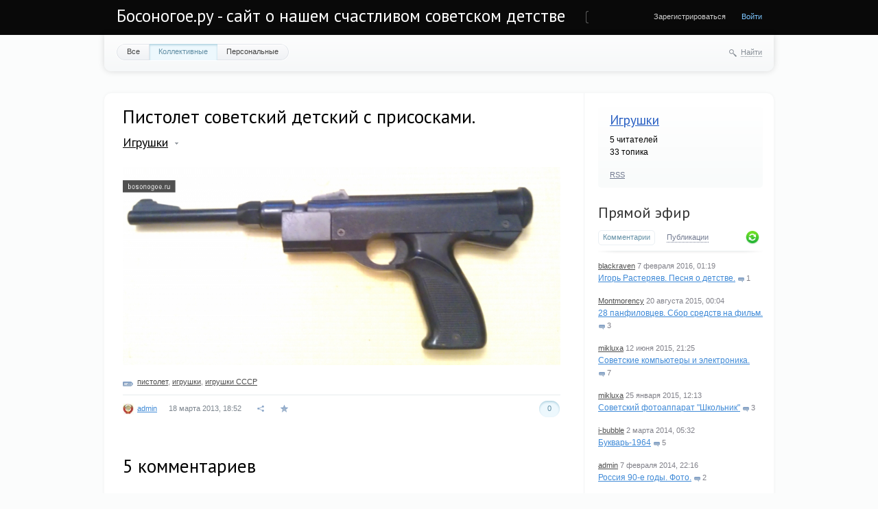

--- FILE ---
content_type: text/html; charset=utf-8
request_url: http://bosonogoe.ru/blog/igrushki/2253.html
body_size: 12526
content:
<!doctype html>

<!--[if lt IE 7]> <html class="no-js ie6 oldie" lang="ru"> <![endif]-->
<!--[if IE 7]>    <html class="no-js ie7 oldie" lang="ru"> <![endif]-->
<!--[if IE 8]>    <html class="no-js ie8 oldie" lang="ru"> <![endif]-->
<!--[if gt IE 8]><!--> <html class="no-js" lang="ru"> <!--<![endif]-->

<head>
	
	
	<meta charset="utf-8">
	<meta http-equiv="X-UA-Compatible" content="IE=edge,chrome=1">
	


	<title>Пистолет советский детский с присосками. / Игрушки / Босоногое.ру - сайт о нашем счастливом советском детстве</title>
	
	<meta name="description" content="Пистолет советский детский с присосками.. ">
	<meta name="keywords" content="Пистолет советский детский с присосками., пистолет,игрушки,игрушки СССР">

	<link rel='stylesheet' type='text/css' href='http://bosonogoe.ru/templates/cache/synio/f234b1979a91e6a97da07343e7ac2a9d.css' />

	
	<link href='http://fonts.googleapis.com/css?family=PT+Sans:400,700&subset=latin,cyrillic' rel='stylesheet' type='text/css'>

	<link href="http://bosonogoe.ru/templates/skin/synio/images/favicon.ico?v1" rel="shortcut icon" />
	<link rel="search" type="application/opensearchdescription+xml" href="http://bosonogoe.ru/search/opensearch/" title="Босоногое.ру - сайт о нашем счастливом советском детстве" />

			<link rel="alternate" type="application/rss+xml" href="http://bosonogoe.ru/rss/comments/2253/" title="Пистолет советский детский с присосками.">
	
			<link rel="canonical" href="http://bosonogoe.ru/blog/igrushki/2253.html" />
	
		
	
	<script type="text/javascript">
		var DIR_WEB_ROOT 			= 'http://bosonogoe.ru';
		var DIR_STATIC_SKIN 		= 'http://bosonogoe.ru/templates/skin/synio';
		var DIR_ROOT_ENGINE_LIB 	= 'http://bosonogoe.ru/engine/lib';
		var LIVESTREET_SECURITY_KEY = '58da797e84d09ef7364397b380f76191';
		var SESSION_ID				= 'hj64or7hvr12jmlcanmice37l5';
		var BLOG_USE_TINYMCE		= '1';
		
		var TINYMCE_LANG = 'en';
					TINYMCE_LANG = 'ru';
		
		var aRouter = new Array();
					aRouter['error'] = 'http://bosonogoe.ru/error/';
					aRouter['registration'] = 'http://bosonogoe.ru/registration/';
					aRouter['profile'] = 'http://bosonogoe.ru/profile/';
					aRouter['my'] = 'http://bosonogoe.ru/my/';
					aRouter['blog'] = 'http://bosonogoe.ru/blog/';
					aRouter['personal_blog'] = 'http://bosonogoe.ru/personal_blog/';
					aRouter['index'] = 'http://bosonogoe.ru/index/';
					aRouter['topic'] = 'http://bosonogoe.ru/topic/';
					aRouter['login'] = 'http://bosonogoe.ru/login/';
					aRouter['people'] = 'http://bosonogoe.ru/people/';
					aRouter['settings'] = 'http://bosonogoe.ru/settings/';
					aRouter['tag'] = 'http://bosonogoe.ru/tag/';
					aRouter['talk'] = 'http://bosonogoe.ru/talk/';
					aRouter['comments'] = 'http://bosonogoe.ru/comments/';
					aRouter['rss'] = 'http://bosonogoe.ru/rss/';
					aRouter['link'] = 'http://bosonogoe.ru/link/';
					aRouter['question'] = 'http://bosonogoe.ru/question/';
					aRouter['blogs'] = 'http://bosonogoe.ru/blogs/';
					aRouter['search'] = 'http://bosonogoe.ru/search/';
					aRouter['admin'] = 'http://bosonogoe.ru/admin/';
					aRouter['ajax'] = 'http://bosonogoe.ru/ajax/';
					aRouter['feed'] = 'http://bosonogoe.ru/feed/';
					aRouter['stream'] = 'http://bosonogoe.ru/stream/';
					aRouter['photoset'] = 'http://bosonogoe.ru/photoset/';
					aRouter['subscribe'] = 'http://bosonogoe.ru/subscribe/';
					aRouter['language'] = 'http://bosonogoe.ru/language/';
					aRouter['openid_login'] = 'http://bosonogoe.ru/openid_login/';
					aRouter['openid_settings'] = 'http://bosonogoe.ru/openid_settings/';
					aRouter['page'] = 'http://bosonogoe.ru/page/';
			</script>
	
	
	<script type='text/javascript' src='http://bosonogoe.ru/templates/cache/synio/58a5b78e07d67c034c76a40c7c3c315c.js'></script>
<!--[if lt IE 9]><script type='text/javascript' src='http://bosonogoe.ru/engine/lib/external/html5shiv.js'></script><![endif]-->
<script type='text/javascript' src='http://yandex.st/share/share.js'></script>


	
	<script type="text/javascript">
		var tinyMCE = false;
		ls.lang.load({"blog_join":"\u0427\u0438\u0442\u0430\u0442\u044c","blog_leave":"\u041d\u0435 \u0447\u0438\u0442\u0430\u0442\u044c"});
		ls.registry.set('comment_max_tree',5);
		ls.registry.set('block_stream_show_tip',true);
	</script>
	
	
			<style>
			#container {
				width: 976px;
			}
		</style>
		
	
	<script type="text/javascript">
	var LS_ROUTER_ACTION = 'blog';
	var LS_ROUTER_EVENT = 'igrushki';
</script>



</head>



	
	



<body class=" ls-user-role-guest ls-user-role-not-admin width-fixed">
	
	
	
				<div class="modal modal-login" id="window_login_form">
		<header class="modal-header">
			<a href="#" class="close jqmClose"></a>
		</header>
		
		
		<script type="text/javascript">
			jQuery(function($){
				$('#popup-login-form').bind('submit',function(){
					ls.user.login('popup-login-form');
					return false;
				});
				$('#popup-login-form-submit').attr('disabled',false);
			});
		</script>
		
		<div class="modal-content">
			<ul class="nav nav-pills nav-pills-tabs">
				<li class="active js-block-popup-login-item" data-type="login"><a href="#">Войти</a></li>
									<li><a href="http://bosonogoe.ru/registration/">Регистрация</a></li>
								<li class="js-block-popup-login-item" data-type="reminder"><a href="#">Восстановление пароля</a></li>
			</ul>
			
			
			<div class="tab-content js-block-popup-login-content" data-type="login">
				
				<form action="http://bosonogoe.ru/login/" method="post" id="popup-login-form">
					<a href="http://bosonogoe.ru/login/openid/" title="" ><img src="http://bosonogoe.ru/plugins/openid/templates/skin/default/img/openid.png" alt="" style="margin-bottom: 10px;"/></a><br>


					<p><input type="text" name="login" id="popup-login" placeholder="Логин или эл. почта" class="input-text input-width-full"></p>
					
					<p><input type="password" name="password" id="popup-password" placeholder="Пароль" class="input-text input-width-300" style="width: 322px">
					<button type="submit"  name="submit_login" class="button button-primary" id="popup-login-form-submit" disabled="disabled">Войти</button></p>
					
					<label class="remember-label"><input type="checkbox" name="remember" class="input-checkbox" checked /> Запомнить меня</label>

					<small class="validate-error-hide validate-error-login"></small>
					

					<input type="hidden" name="return-path" value="http://bosonogoe.ru/blog/igrushki/2253.html">
				</form>
				
			</div>


						
			
			<div data-type="reminder" class="tab-content js-block-popup-login-content" style="display:none;">
				<script type="text/javascript">
					jQuery(document).ready(function($){
						$('#popup-reminder-form').bind('submit',function(){
							ls.user.reminder('popup-reminder-form');
							return false;
						});
						$('#popup-reminder-form-submit').attr('disabled',false);
					});
				</script>
				<form action="http://bosonogoe.ru/login/reminder/" method="POST" id="popup-reminder-form">
					<p>
					<input type="text" name="mail" placeholder="Ваш e-mail" id="popup-reminder-mail" class="input-text input-width-300" />
					<small class="validate-error-hide validate-error-reminder"></small></p>

					<button type="submit" name="submit_reminder" class="button button-primary" id="popup-reminder-form-submit" disabled="disabled">Получить ссылку на изменение пароля</button>
				</form>
			</div>
		</div>
	</div>

		


	
	<div id="header-back"></div>
	
	<div id="container" class="">
		<header id="header" role="banner">
	
	<h1 class="site-name"><a href="http://bosonogoe.ru">Босоногое.ру - сайт о нашем счастливом советском детстве</a></h1>
	
	
	<ul class="nav nav-main" id="nav-main">
		<li class="active"><a href="http://bosonogoe.ru">Топики</a> <i></i></li>
		<li ><a href="http://bosonogoe.ru/blogs/">Блоги</a> <i></i></li>
		<li ><a href="http://bosonogoe.ru/people/">Люди</a> <i></i></li>
		<li ><a href="http://bosonogoe.ru/stream/">Активность</a> <i></i></li>

			<li ><a href="http://bosonogoe.ru/page/about/" >О проекте</a><i></i></li>
	

		<li class="nav-main-more"><a href="#" id="dropdown-mainmenu-trigger" onclick="return false">еще</a></li>
	</ul>

	<ul class="dropdown-nav-main dropdown-menu" id="dropdown-mainmenu-menu"></ul>

	
	
	
	
	
			<ul class="auth">
			
			<li><a href="http://bosonogoe.ru/registration/" class="js-registration-form-show">Зарегистрироваться</a></li>
			<li><a href="http://bosonogoe.ru/login/" class="js-login-form-show sign-in">Войти</a></li>
		</ul>
		
		
	
	
</header>

		<nav id="nav">
			<ul class="nav nav-menu">
	<li >
		<a href="http://bosonogoe.ru/">Все</a>
	</li>

	<li class="active">
		<a href="http://bosonogoe.ru/blog/">Коллективные</a>
	</li>

	<li >
		<a href="http://bosonogoe.ru/personal_blog/">Персональные</a>
	</li>
	
	
	
</ul>		
		
	<div class="search-header">
		<div class="search-header-show" id="search-header-show"><i class="icon-synio-search"></i> <a href="#" class="link-dotted">Найти</a></div>
		
		<form class="search-header-form" id="search-header-form" action="http://bosonogoe.ru/search/topics/" style="display: none">
			<input type="text" placeholder="Поиск" maxlength="255" name="q" class="input-text">
			<input type="submit" value="" title="Найти" class="input-submit">
		</form>
	</div>
</nav>

		<div id="wrapper" class="">
							<aside id="sidebar" >
	

											<section class="block block-type-blog">
		<header class="block-header">
			<h3><a href="http://bosonogoe.ru/blog/igrushki/">Игрушки</a></h3>
		</header>

		<div class="block-content">
			<span id="blog_user_count_655">5</span> читателей<br />
			33 топика
		</div>

		<footer>
						<a href="http://bosonogoe.ru/rss/blog/igrushki/" class="rss">RSS</a>
		</footer>
	</section>
	
								<section class="block block-type-stream">
	

	<header class="block-header sep">
		<h3><a href="http://bosonogoe.ru/comments/" title="Весь эфир">Прямой эфир</a></h3>
		<div class="block-update js-block-stream-update"></div>
		
		<ul class="nav nav-pills js-block-stream-nav" >
			<li class="active js-block-stream-item" data-type="comment"><a href="#">Комментарии</a></li>
			<li class="js-block-stream-item" data-type="topic"><a href="#">Публикации</a></li>
			
		</ul>
		
		<ul class="nav nav-pills js-block-stream-dropdown" style="display: none;">
			<li class="dropdown active js-block-stream-dropdown-trigger"><a href="#">Комментарии</a> <i class="icon-synio-arrows"></i>
				<ul class="dropdown-menu js-block-stream-dropdown-items">
					<li class="active js-block-stream-item" data-type="comment"><a href="#">Комментарии</a></li>
					<li class="js-block-stream-item" data-type="topic"><a href="#">Публикации</a></li>
					
				</ul>
			</li>
		</ul>
	</header>
	
	<div class="block-content">
		<div class="js-block-stream-content">
			<ul class="latest-list">
									
		<li class="js-title-comment" title="А чо у нас тут так пустынно?">
			<p>
				<a href="http://bosonogoe.ru/profile/blackraven/" class="author">blackraven</a>
				<time datetime="2016-02-07T01:19:22+03:00" title="7 февраля 2016, 01:19">
					7 февраля 2016, 01:19
				</time>
			</p>
			<a href="http://bosonogoe.ru/blog/10977.html#comment4298" class="stream-topic">Игорь Растеряев. Песня о детстве.</a>
			<span class="block-item-comments"><i class="icon-synio-comments-small"></i>1</span>
		</li>
									
		<li class="js-title-comment" title="Пардон, не ту ссылку поставил 
 www.bbc.com/russian/society/2015/07/150709_tr_panfilovs_myth_demise">
			<p>
				<a href="http://bosonogoe.ru/profile/Montmorency/" class="author">Montmorency</a>
				<time datetime="2015-08-20T00:04:14+03:00" title="20 августа 2015, 00:04">
					20 августа 2015, 00:04
				</time>
			</p>
			<a href="http://bosonogoe.ru/blog/10971.html#comment4297" class="stream-topic">28 панфиловцев. Сбор средств на фильм.</a>
			<span class="block-item-comments"><i class="icon-synio-comments-small"></i>3</span>
		</li>
									
		<li class="js-title-comment" title="А помните как на спектрум загружались игрушки с магнитофона!!!! 
 ">
			<p>
				<a href="http://bosonogoe.ru/profile/mikluxa/" class="author">mikluxa</a>
				<time datetime="2015-06-12T21:25:31+03:00" title="12 июня 2015, 21:25">
					12 июня 2015, 21:25
				</time>
			</p>
			<a href="http://bosonogoe.ru/blog/nuka-i-tehnika/2154.html#comment4295" class="stream-topic">Советские компьютеры и электроника.</a>
			<span class="block-item-comments"><i class="icon-synio-comments-small"></i>7</span>
		</li>
									
		<li class="js-title-comment" title="У меня былоа смена 8м">
			<p>
				<a href="http://bosonogoe.ru/profile/mikluxa/" class="author">mikluxa</a>
				<time datetime="2015-01-25T12:13:37+03:00" title="25 января 2015, 12:13">
					25 января 2015, 12:13
				</time>
			</p>
			<a href="http://bosonogoe.ru/blog/1011.html#comment4294" class="stream-topic">Советский фотоаппарат &quot;Школьник&quot;</a>
			<span class="block-item-comments"><i class="icon-synio-comments-small"></i>3</span>
		</li>
									
		<li class="js-title-comment" title="Я ПОМНЮ ЭТОТ БУКВАРЬ, В 1964 ГОДУ ПОШЁЛ В ПЕРВЫЙ КЛАСС… НО В ОКТЯБРЕ, КТО-ТО ВЫКОЛОЛ ГЛАЗА НС...">
			<p>
				<a href="http://bosonogoe.ru/profile/i-bubble/" class="author">i-bubble</a>
				<time datetime="2014-03-02T05:32:28+04:00" title="2 марта 2014, 05:32">
					2 марта 2014, 05:32
				</time>
			</p>
			<a href="http://bosonogoe.ru/blog/sovetskaya-shkola/1095.html#comment4293" class="stream-topic">Букварь-1964</a>
			<span class="block-item-comments"><i class="icon-synio-comments-small"></i>5</span>
		</li>
									
		<li class="js-title-comment" title="Вот наше как раз и выпало… :) Но было все равно весело — потому, что это было детство!">
			<p>
				<a href="http://bosonogoe.ru/profile/admin/" class="author">admin</a>
				<time datetime="2014-02-07T22:16:02+04:00" title="7 февраля 2014, 22:16">
					7 февраля 2014, 22:16
				</time>
			</p>
			<a href="http://bosonogoe.ru/blog/sovetskoe-foto/10970.html#comment4291" class="stream-topic">Россия 90-е годы. Фото.</a>
			<span class="block-item-comments"><i class="icon-synio-comments-small"></i>2</span>
		</li>
									
		<li class="js-title-comment" title="Уникально!">
			<p>
				<a href="http://bosonogoe.ru/profile/lightwinter/" class="author">lightwinter</a>
				<time datetime="2014-01-14T02:00:22+04:00" title="14 января 2014, 02:00">
					14 января 2014, 02:00
				</time>
			</p>
			<a href="http://bosonogoe.ru/blog/sovetskie-otkrytki/352.html#comment4289" class="stream-topic">Открытки времен ВОВ новогодние</a>
			<span class="block-item-comments"><i class="icon-synio-comments-small"></i>4</span>
		</li>
									
		<li class="js-title-comment" title="Невероятно красивая подборка! А на третьей открытке клякса? Если так, то это только придает ей...">
			<p>
				<a href="http://bosonogoe.ru/profile/lightwinter/" class="author">lightwinter</a>
				<time datetime="2014-01-14T01:55:43+04:00" title="14 января 2014, 01:55">
					14 января 2014, 01:55
				</time>
			</p>
			<a href="http://bosonogoe.ru/blog/sovetskie-otkrytki/403.html#comment4288" class="stream-topic">Ретро-открытки Новый год</a>
			<span class="block-item-comments"><i class="icon-synio-comments-small"></i>1</span>
		</li>
									
		<li class="js-title-comment" title="Отличная подборка! Спасибо!">
			<p>
				<a href="http://bosonogoe.ru/profile/lightwinter/" class="author">lightwinter</a>
				<time datetime="2014-01-14T01:47:07+04:00" title="14 января 2014, 01:47">
					14 января 2014, 01:47
				</time>
			</p>
			<a href="http://bosonogoe.ru/blog/sovetskie-otkrytki/407.html#comment4287" class="stream-topic">С новым годом!</a>
			<span class="block-item-comments"><i class="icon-synio-comments-small"></i>1</span>
		</li>
									
		<li class="js-title-comment" title="Картонажные игрушки сейчас вообще раритет! Только вот странно — они ведь не ломаются, не бьются,...">
			<p>
				<a href="http://bosonogoe.ru/profile/lightwinter/" class="author">lightwinter</a>
				<time datetime="2014-01-14T01:32:15+04:00" title="14 января 2014, 01:32">
					14 января 2014, 01:32
				</time>
			</p>
			<a href="http://bosonogoe.ru/blog/685.html#comment4286" class="stream-topic">Советские новогодние игрушки (25 фото)</a>
			<span class="block-item-comments"><i class="icon-synio-comments-small"></i>3</span>
		</li>
									
		<li class="js-title-comment" title="Обожаю рассматривать старые новогодние открытки! Столько света в них! А в этой подборке, как я...">
			<p>
				<a href="http://bosonogoe.ru/profile/lightwinter/" class="author">lightwinter</a>
				<time datetime="2014-01-14T01:21:44+04:00" title="14 января 2014, 01:21">
					14 января 2014, 01:21
				</time>
			</p>
			<a href="http://bosonogoe.ru/blog/sovetskie-otkrytki/1689.html#comment4285" class="stream-topic">Новогодние советские открытки.</a>
			<span class="block-item-comments"><i class="icon-synio-comments-small"></i>1</span>
		</li>
									
		<li class="js-title-comment" title="Прекрасная маска. Пользовался такой. Разбил стело, вырезал, заменил. Служила долго. Ласты выпуска...">
			<p>
				<a href="http://bosonogoe.ru/profile/NYK/" class="author">NYK</a>
				<time datetime="2013-12-15T21:01:52+04:00" title="15 декабря 2013, 21:01">
					15 декабря 2013, 21:01
				</time>
			</p>
			<a href="http://bosonogoe.ru/blog/sovetskii-sport/2263.html#comment4284" class="stream-topic">Маска для подводного плаванья советская</a>
			<span class="block-item-comments"><i class="icon-synio-comments-small"></i>1</span>
		</li>
									
		<li class="js-title-comment" title="А у меня океан 214 сохранился. По прежнему работает. Жалко, что радиостанций хороших на ДВ, СВ,...">
			<p>
				<a href="http://bosonogoe.ru/profile/NYK/" class="author">NYK</a>
				<time datetime="2013-12-15T20:52:49+04:00" title="15 декабря 2013, 20:52">
					15 декабря 2013, 20:52
				</time>
			</p>
			<a href="http://bosonogoe.ru/blog/elektronika/2265.html#comment4283" class="stream-topic">Приемник советский Горизонт Океан 214</a>
			<span class="block-item-comments"><i class="icon-synio-comments-small"></i>2</span>
		</li>
									
		<li class="js-title-comment" title="Вот хочу посоветовать очень хороший украинский сайт где можно напрямую скачать фильмы и мультики...">
			<p>
				<a href="http://bosonogoe.ru/profile/mikluxa/" class="author">mikluxa</a>
				<time datetime="2013-12-13T18:35:29+04:00" title="13 декабря 2013, 18:35">
					13 декабря 2013, 18:35
				</time>
			</p>
			<a href="http://bosonogoe.ru/blog/zarubezhnye-multfilmy/1833.html#comment4281" class="stream-topic">Мультсериал о приключениях Крота. Чехословакия. Скачать бесплатно мультфильм про крота 62 серии.</a>
			<span class="block-item-comments"><i class="icon-synio-comments-small"></i>9</span>
		</li>
									
		<li class="js-title-comment" title="Что сказать? Абсолютно согласен!">
			<p>
				<a href="http://bosonogoe.ru/profile/mikluxa/" class="author">mikluxa</a>
				<time datetime="2013-12-13T08:59:42+04:00" title="13 декабря 2013, 08:59">
					13 декабря 2013, 08:59
				</time>
			</p>
			<a href="http://bosonogoe.ru/blog/a_pomnite/2264.html#comment4280" class="stream-topic">Как я развалила СССР</a>
			<span class="block-item-comments"><i class="icon-synio-comments-small"></i>10</span>
		</li>
									
		<li class="js-title-comment" title="Таки да, существовала самодельная пневматика на базе велосипедного насоса — на деревянном цевье...">
			<p>
				<a href="http://bosonogoe.ru/profile/Kirzon/" class="author">Kirzon</a>
				<time datetime="2013-12-04T16:54:42+04:00" title="4 декабря 2013, 16:54">
					4 декабря 2013, 16:54
				</time>
			</p>
			<a href="http://bosonogoe.ru/blog/a_pomnite/2226.html#comment4275" class="stream-topic">ОРУЖИЕ СОВЕТСКОГО РЕБЕНКА</a>
			<span class="block-item-comments"><i class="icon-synio-comments-small"></i>12</span>
		</li>
									
		<li class="js-title-comment" title="Блин, каждый раз как про Буран вспоминаю, слезы наворачиваются за нашу космическую промышленность…">
			<p>
				<a href="http://bosonogoe.ru/profile/blackraven/" class="author">blackraven</a>
				<time datetime="2013-11-22T15:10:14+04:00" title="22 ноября 2013, 15:10">
					22 ноября 2013, 15:10
				</time>
			</p>
			<a href="http://bosonogoe.ru/blog/nuka-i-tehnika/10823.html#comment4274" class="stream-topic">25 лет как состоялся первый и последний 205-минутный космический полёт «Бурана»</a>
			<span class="block-item-comments"><i class="icon-synio-comments-small"></i>1</span>
		</li>
									
		<li class="js-title-comment" title="да по таким мы учились, а сейчас такие вытеснели электронные книги...">
			<p>
				<a href="http://bosonogoe.ru/profile/Goldy/" class="author">Goldy</a>
				<time datetime="2013-10-29T18:36:45+04:00" title="29 октября 2013, 18:36">
					29 октября 2013, 18:36
				</time>
			</p>
			<a href="http://bosonogoe.ru/blog/10064.html#comment4273" class="stream-topic">Букварь 1970</a>
			<span class="block-item-comments"><i class="icon-synio-comments-small"></i>1</span>
		</li>
									
		<li class="js-title-comment" title="Да, Космос выглядел даже более-менее живым. И надписи на стенах были датированы как раз 11 годом....">
			<p>
				<a href="http://bosonogoe.ru/profile/admin/" class="author">admin</a>
				<time datetime="2013-10-27T14:25:11+04:00" title="27 октября 2013, 14:25">
					27 октября 2013, 14:25
				</time>
			</p>
			<a href="http://bosonogoe.ru/blog/2209.html#comment4270" class="stream-topic">Пионерский лагерь &quot;Ракета&quot;. Щелковский район, д. Алмазово. (102 фото)</a>
			<span class="block-item-comments"><i class="icon-synio-comments-small"></i>9</span>
		</li>
	</ul>


<footer>
	<a href="http://bosonogoe.ru/comments/">Весь эфир</a> · <a href="http://bosonogoe.ru/rss/allcomments/">RSS</a>
</footer>
		</div>
	</div>
</section>


										<section class="block block-type-tags">
	<header class="block-header sep">
		<h3>Теги</h3>
		
		<ul class="nav nav-pills">
			<li class="active js-block-tags-item" data-type="all"><a href="#">Все теги</a></li>
			
			
		</ul>
	</header>
	
	
	<div class="block-content">
		<form action="" method="GET" class="js-tag-search-form search-form-wrapper">
			<div class="search-input-wrapper">
				<input type="text" name="tag" placeholder="Поиск тегов" value="" class="input-text input-width-full autocomplete-tags js-tag-search" />
				<div class="input-submit" onclick="jQuery('.js-tag-search-form').submit()"></div>
			</div>
		</form>

		<div class="js-block-tags-content" data-type="all">
							<ul class="tag-cloud word-wrap">
											<li><a class="tag-size-3" href="http://bosonogoe.ru/tag/9%20%D0%9C%D0%90%D0%AF/">9 МАЯ</a></li>
											<li><a class="tag-size-3" href="http://bosonogoe.ru/tag/%D0%B1%D1%8B%D1%82/">быт</a></li>
											<li><a class="tag-size-3" href="http://bosonogoe.ru/tag/%D0%B2%D0%B5%D0%BB%D0%B8%D0%BA%D0%B0%D1%8F%20%D0%BE%D1%82%D0%B5%D1%87%D0%B5%D1%81%D1%82%D0%B2%D0%B5%D0%BD%D0%BD%D0%B0%D1%8F%20%D0%B2%D0%BE%D0%B9%D0%BD%D0%B0/">великая отечественная война</a></li>
											<li><a class="tag-size-2" href="http://bosonogoe.ru/tag/%D0%B2%D0%B5%D1%89%D0%B8%20%D0%B8%D0%B7%20%D0%A1%D0%A1%D0%A1%D0%A0/">вещи из СССР</a></li>
											<li><a class="tag-size-9" href="http://bosonogoe.ru/tag/%D0%B2%D0%B8%D0%B4%D0%B5%D0%BE/">видео</a></li>
											<li><a class="tag-size-2" href="http://bosonogoe.ru/tag/%D0%B2%D0%BA%D0%BB%D0%B0%D0%B4%D1%8B%D1%88%D0%B8/">вкладыши</a></li>
											<li><a class="tag-size-8" href="http://bosonogoe.ru/tag/%D0%92%D0%9E%D0%92/">ВОВ</a></li>
											<li><a class="tag-size-1" href="http://bosonogoe.ru/tag/%D0%B2%D0%BE%D0%B9%D0%BD%D0%B0/">война</a></li>
											<li><a class="tag-size-2" href="http://bosonogoe.ru/tag/%D0%B2%D1%82%D0%BE%D1%80%D0%B0%D1%8F%20%D0%BC%D0%B8%D1%80%D0%BE%D0%B2%D0%B0%D1%8F%20%D0%B2%D0%BE%D0%B9%D0%BD%D0%B0/">вторая мировая война</a></li>
											<li><a class="tag-size-2" href="http://bosonogoe.ru/tag/%D0%93%D0%B0%D0%B3%D0%B0%D1%80%D0%B8%D0%BD/">Гагарин</a></li>
											<li><a class="tag-size-1" href="http://bosonogoe.ru/tag/%D0%93%D0%B0%D0%B9%D0%B4%D0%B0%D0%B9/">Гайдай</a></li>
											<li><a class="tag-size-2" href="http://bosonogoe.ru/tag/%D0%B4%D0%B5%D1%82%D1%81%D1%82%D0%B2%D0%BE/">детство</a></li>
											<li><a class="tag-size-3" href="http://bosonogoe.ru/tag/%D0%B4%D0%BE%D0%BA%D1%83%D0%BC%D0%B5%D0%BD%D1%82%D0%B0%D0%BB%D1%8C%D0%BD%D1%8B%D0%B9%20%D1%84%D0%B8%D0%BB%D1%8C%D0%BC/">документальный фильм</a></li>
											<li><a class="tag-size-2" href="http://bosonogoe.ru/tag/%D0%B6%D0%B2%D0%B0%D1%87%D0%BA%D0%B0/">жвачка</a></li>
											<li><a class="tag-size-6" href="http://bosonogoe.ru/tag/%D0%B8%D0%B3%D1%80%D1%83%D1%88%D0%BA%D0%B8/">игрушки</a></li>
											<li><a class="tag-size-6" href="http://bosonogoe.ru/tag/%D0%B8%D0%B3%D1%80%D1%83%D1%88%D0%BA%D0%B8%20%D0%A1%D0%A1%D0%A1%D0%A0/">игрушки СССР</a></li>
											<li><a class="tag-size-3" href="http://bosonogoe.ru/tag/%D0%B8%D0%B3%D1%80%D1%8B/">игры</a></li>
											<li><a class="tag-size-5" href="http://bosonogoe.ru/tag/%D0%BA%D0%B8%D0%BD%D0%BE/">кино</a></li>
											<li><a class="tag-size-6" href="http://bosonogoe.ru/tag/%D0%BA%D0%B8%D0%BD%D0%BE%20%D1%81%D1%81%D1%81%D1%80/">кино ссср</a></li>
											<li><a class="tag-size-4" href="http://bosonogoe.ru/tag/%D0%BA%D0%BD%D0%B8%D0%B3%D0%B0/">книга</a></li>
											<li><a class="tag-size-4" href="http://bosonogoe.ru/tag/%D0%BA%D0%BD%D0%B8%D0%B3%D0%B8/">книги</a></li>
											<li><a class="tag-size-2" href="http://bosonogoe.ru/tag/%D0%BA%D0%BE%D0%BC%D0%B5%D0%B4%D0%B8%D1%8F/">комедия</a></li>
											<li><a class="tag-size-3" href="http://bosonogoe.ru/tag/%D0%BA%D0%BE%D1%81%D0%BC%D0%BE%D1%81/">космос</a></li>
											<li><a class="tag-size-2" href="http://bosonogoe.ru/tag/%D0%9B%D0%B5%D0%BD%D0%B8%D0%BD/">Ленин</a></li>
											<li><a class="tag-size-3" href="http://bosonogoe.ru/tag/%D0%BC%D1%83%D0%B7%D1%8B%D0%BA%D0%B0/">музыка</a></li>
											<li><a class="tag-size-8" href="http://bosonogoe.ru/tag/%D0%BC%D1%83%D0%BB%D1%8C%D1%82%D1%84%D0%B8%D0%BB%D1%8C%D0%BC/">мультфильм</a></li>
											<li><a class="tag-size-2" href="http://bosonogoe.ru/tag/%D0%9C%D1%83%D0%BB%D1%8C%D1%82%D1%84%D0%B8%D0%BB%D1%8C%D0%BC%D1%8B/">Мультфильмы</a></li>
											<li><a class="tag-size-2" href="http://bosonogoe.ru/tag/%D0%BD%D0%B0%D0%BC%D0%B5%D0%B4%D0%BD%D0%B5/">намедне</a></li>
											<li><a class="tag-size-3" href="http://bosonogoe.ru/tag/%D0%BD%D0%B0%D0%BC%D0%B5%D0%B4%D0%BD%D0%B8/">намедни</a></li>
											<li><a class="tag-size-6" href="http://bosonogoe.ru/tag/%D0%BD%D0%BE%D0%B2%D1%8B%D0%B9%20%D0%B3%D0%BE%D0%B4/">новый год</a></li>
											<li><a class="tag-size-3" href="http://bosonogoe.ru/tag/%D0%BD%D0%BE%D0%B2%D1%8B%D0%B9%20%D0%B3%D0%BE%D0%B4%20%D1%81%D1%81%D1%81%D1%80/">новый год ссср</a></li>
											<li><a class="tag-size-2" href="http://bosonogoe.ru/tag/%D0%BE%D1%82%D0%BA%D1%80%D1%8B%D1%82%D0%BA%D0%B0/">открытка</a></li>
											<li><a class="tag-size-3" href="http://bosonogoe.ru/tag/%D0%BE%D1%82%D0%BA%D1%80%D1%8B%D1%82%D0%BA%D0%B8/">открытки</a></li>
											<li><a class="tag-size-2" href="http://bosonogoe.ru/tag/%D0%BE%D1%82%D0%BA%D1%80%D1%8B%D1%82%D0%BA%D0%B8%20%D0%A1%D0%A1%D0%A1%D0%A0/">открытки СССР</a></li>
											<li><a class="tag-size-3" href="http://bosonogoe.ru/tag/%D0%BF%D0%B8%D0%BE%D0%BD%D0%B5%D1%80%D0%B8%D1%8F/">пионерия</a></li>
											<li><a class="tag-size-4" href="http://bosonogoe.ru/tag/%D0%A0%D0%B5%D0%BA%D0%BB%D0%B0%D0%BC%D0%B0/">Реклама</a></li>
											<li><a class="tag-size-10" href="http://bosonogoe.ru/tag/%D1%81%D0%BA%D0%B0%D1%87%D0%B0%D1%82%D1%8C/">скачать</a></li>
											<li><a class="tag-size-3" href="http://bosonogoe.ru/tag/%D1%81%D0%BA%D0%B0%D1%87%D0%B0%D1%82%D1%8C%20%D0%BA%D0%BD%D0%B8%D0%B3%D1%83/">скачать книгу</a></li>
											<li><a class="tag-size-4" href="http://bosonogoe.ru/tag/%D1%81%D0%BA%D0%B0%D1%87%D0%B0%D1%82%D1%8C%20%D0%BC%D1%83%D0%BB%D1%8C%D1%82%D1%84%D0%B8%D0%BB%D1%8C%D0%BC/">скачать мультфильм</a></li>
											<li><a class="tag-size-10" href="http://bosonogoe.ru/tag/%D1%81%D0%BA%D0%B0%D1%87%D0%B0%D1%82%D1%8C%20%D1%84%D0%B8%D0%BB%D1%8C%D0%BC/">скачать фильм</a></li>
											<li><a class="tag-size-1" href="http://bosonogoe.ru/tag/%D1%81%D0%BE%D0%B2%D0%B5%D1%82%D1%81%D0%BA%D0%B0%D1%8F%20%D0%B0%D1%80%D0%BC%D0%B8%D1%8F/">советская армия</a></li>
											<li><a class="tag-size-2" href="http://bosonogoe.ru/tag/%D1%81%D0%BE%D0%B2%D0%B5%D1%82%D1%81%D0%BA%D0%B0%D1%8F%20%D0%BC%D1%83%D0%B7%D1%8B%D0%BA%D0%B0/">советская музыка</a></li>
											<li><a class="tag-size-1" href="http://bosonogoe.ru/tag/%D1%81%D0%BE%D0%B2%D0%B5%D1%82%D1%81%D0%BA%D0%B8%D0%B5%20%D0%B2%D0%B5%D1%89%D0%B8/">советские вещи</a></li>
											<li><a class="tag-size-1" href="http://bosonogoe.ru/tag/%D1%81%D0%BE%D0%B2%D0%B5%D1%82%D1%81%D0%BA%D0%B8%D0%B5%20%D0%B6%D1%83%D1%80%D0%BD%D0%B0%D0%BB%D1%8B/">советские журналы</a></li>
											<li><a class="tag-size-7" href="http://bosonogoe.ru/tag/%D1%81%D0%BE%D0%B2%D0%B5%D1%82%D1%81%D0%BA%D0%B8%D0%B5%20%D0%B8%D0%B3%D1%80%D1%83%D1%88%D0%BA%D0%B8/">советские игрушки</a></li>
											<li><a class="tag-size-4" href="http://bosonogoe.ru/tag/%D1%81%D0%BE%D0%B2%D0%B5%D1%82%D1%81%D0%BA%D0%B8%D0%B5%20%D0%BA%D0%BD%D0%B8%D0%B3%D0%B8/">советские книги</a></li>
											<li><a class="tag-size-7" href="http://bosonogoe.ru/tag/%D1%81%D0%BE%D0%B2%D0%B5%D1%82%D1%81%D0%BA%D0%B8%D0%B5%20%D0%BC%D1%83%D0%BB%D1%8C%D1%82%D1%84%D0%B8%D0%BB%D1%8C%D0%BC%D1%8B/">советские мультфильмы</a></li>
											<li><a class="tag-size-5" href="http://bosonogoe.ru/tag/%D1%81%D0%BE%D0%B2%D0%B5%D1%82%D1%81%D0%BA%D0%B8%D0%B5%20%D0%BE%D1%82%D0%BA%D1%80%D1%8B%D1%82%D0%BA%D0%B8/">советские открытки</a></li>
											<li><a class="tag-size-5" href="http://bosonogoe.ru/tag/%D1%81%D0%BE%D0%B2%D0%B5%D1%82%D1%81%D0%BA%D0%B8%D0%B5%20%D0%BF%D0%B5%D1%81%D0%BD%D0%B8/">советские песни</a></li>
											<li><a class="tag-size-3" href="http://bosonogoe.ru/tag/%D1%81%D0%BE%D0%B2%D0%B5%D1%82%D1%81%D0%BA%D0%B8%D0%B5%20%D0%BF%D0%BB%D0%B0%D0%BA%D0%B0%D1%82%D1%8B/">советские плакаты</a></li>
											<li><a class="tag-size-2" href="http://bosonogoe.ru/tag/%D1%81%D0%BE%D0%B2%D0%B5%D1%82%D1%81%D0%BA%D0%B8%D0%B5%20%D1%84%D0%B8%D0%BB%D1%8C%D0%BC%D1%8B/">советские фильмы</a></li>
											<li><a class="tag-size-4" href="http://bosonogoe.ru/tag/%D1%81%D0%BE%D0%B2%D0%B5%D1%82%D1%81%D0%BA%D0%B8%D0%B5%20%D1%8D%D1%82%D0%B8%D0%BA%D0%B5%D1%82%D0%BA%D0%B8/">советские этикетки</a></li>
											<li><a class="tag-size-6" href="http://bosonogoe.ru/tag/%D1%81%D0%BE%D0%B2%D0%B5%D1%82%D1%81%D0%BA%D0%B8%D0%B9%20%D0%B1%D1%8B%D1%82/">советский быт</a></li>
											<li><a class="tag-size-2" href="http://bosonogoe.ru/tag/%D0%A1%D0%BE%D0%B2%D0%B5%D1%82%D1%81%D0%BA%D0%B8%D0%B9%20%D0%BC%D1%83%D0%BB%D1%8C%D1%82%D1%84%D0%B8%D0%BB%D1%8C%D0%BC/">Советский мультфильм</a></li>
											<li><a class="tag-size-5" href="http://bosonogoe.ru/tag/%D1%81%D0%BE%D0%B2%D0%B5%D1%82%D1%81%D0%BA%D0%BE%D0%B5%20%D0%B4%D0%B5%D1%82%D1%81%D1%82%D0%B2%D0%BE/">советское детство</a></li>
											<li><a class="tag-size-9" href="http://bosonogoe.ru/tag/%D1%81%D0%BE%D0%B2%D0%B5%D1%82%D1%81%D0%BA%D0%BE%D0%B5%20%D0%BA%D0%B8%D0%BD%D0%BE/">советское кино</a></li>
											<li><a class="tag-size-9" href="http://bosonogoe.ru/tag/%D1%81%D0%BE%D0%B2%D0%B5%D1%82%D1%81%D0%BA%D0%BE%D0%B5%20%D1%84%D0%BE%D1%82%D0%BE/">советское фото</a></li>
											<li><a class="tag-size-2" href="http://bosonogoe.ru/tag/%D1%81%D0%BE%D0%B2%D1%80%D0%B5%D0%BC%D0%B5%D0%BD%D0%BD%D0%B0%D1%8F%20%D0%A0%D0%BE%D1%81%D1%81%D0%B8%D1%8F/">современная Россия</a></li>
											<li><a class="tag-size-1" href="http://bosonogoe.ru/tag/%D1%81%D0%BE%D0%BB%D0%B4%D0%B0%D1%82%D0%B8%D0%BA%D0%B8/">солдатики</a></li>
											<li><a class="tag-size-9" href="http://bosonogoe.ru/tag/%D0%A1%D0%A1%D0%A1%D0%A0/">СССР</a></li>
											<li><a class="tag-size-3" href="http://bosonogoe.ru/tag/%D1%82%D0%B5%D0%BB%D0%B5%D0%BF%D0%B5%D1%80%D0%B5%D0%B4%D0%B0%D1%87%D0%B0/">телепередача</a></li>
											<li><a class="tag-size-2" href="http://bosonogoe.ru/tag/%D1%82%D0%B5%D0%BB%D0%B5%D1%81%D0%B5%D1%80%D0%B8%D0%B0%D0%BB/">телесериал</a></li>
											<li><a class="tag-size-1" href="http://bosonogoe.ru/tag/%D1%84%D0%B8%D0%BB%D1%8C%D0%BC/">фильм</a></li>
											<li><a class="tag-size-6" href="http://bosonogoe.ru/tag/%D1%84%D0%BE%D1%82%D0%BE/">фото</a></li>
											<li><a class="tag-size-7" href="http://bosonogoe.ru/tag/%D1%84%D0%BE%D1%82%D0%BE%20%D0%A1%D0%A1%D0%A1%D0%A0/">фото СССР</a></li>
											<li><a class="tag-size-3" href="http://bosonogoe.ru/tag/%D1%88%D0%BA%D0%BE%D0%BB%D0%B0/">школа</a></li>
											<li><a class="tag-size-2" href="http://bosonogoe.ru/tag/%D1%8D%D0%BB%D0%B5%D0%BA%D1%82%D1%80%D0%BE%D0%BD%D0%B8%D0%BA%D0%B0/">электроника</a></li>
											<li><a class="tag-size-5" href="http://bosonogoe.ru/tag/%D0%AE%D0%BC%D0%BE%D1%80/">Юмор</a></li>
											<li><a class="tag-size-2" href="http://bosonogoe.ru/tag/1972/">1972</a></li>
											<li><a class="tag-size-1" href="http://bosonogoe.ru/tag/1973/">1973</a></li>
									</ul>
					</div>

			</div>
</section>
										<div class="block block-type-blogs" id="block_blogs">
	<header class="block-header sep">
		<h3>Блоги</h3>
		<div class="block-update js-block-blogs-update"></div>
		
		<ul class="nav nav-pills js-block-blogs-nav">
			<li class="active js-block-blogs-item" data-type="top"><a href="#">Топ</a></li>
					</ul>
	</header>
	
	
	<div class="block-content">
		
		
		<div class="js-block-blogs-content">
			<ul class="block-blog-list">
			<li>
			<a href="http://bosonogoe.ru/blog/sovetskiye-akteri/">Советские актеры</a>			
			<strong>11.02</strong>
		</li>
			<li>
			<a href="http://bosonogoe.ru/blog/sovetskie-etiketki/">Советские этикетки</a>			
			<strong>8.61</strong>
		</li>
			<li>
			<a href="http://bosonogoe.ru/blog/teleperedachi/">Телепередачи детства</a>			
			<strong>6.19</strong>
		</li>
			<li>
			<a href="http://bosonogoe.ru/blog/sovetskoe-foto/">Советское фото</a>			
			<strong>5.96</strong>
		</li>
			<li>
			<a href="http://bosonogoe.ru/blog/KINO/">Кино которое мы смотрели</a>			
			<strong>5.08</strong>
		</li>
			<li>
			<a href="http://bosonogoe.ru/blog/a_pomnite/">А помните...</a>			
			<strong>5.04</strong>
		</li>
			<li>
			<a href="http://bosonogoe.ru/blog/film/">Советские фильмы</a>			
			<strong>3.49</strong>
		</li>
			<li>
			<a href="http://bosonogoe.ru/blog/sovetskaya-shkola/">Советская школа</a>			
			<strong>3.43</strong>
		</li>
			<li>
			<a href="http://bosonogoe.ru/blog/multiki/">Советские мультфильмы</a>			
			<strong>3.42</strong>
		</li>
			<li>
			<a href="http://bosonogoe.ru/blog/vebmaster/">Я ? Босоногое.ру</a>			
			<strong>2.74</strong>
		</li>
	</ul>				
		</div>

		
		<footer>
			<a href="http://bosonogoe.ru/blogs/">Все блоги</a>
		</footer>
	</div>
</div>

					
</aside>
					
			<div id="content" role="main"  >
				
					

	
				
				

		<script type="text/javascript">
//<![CDATA[
yandex_partner_id = 66811;
yandex_site_bg_color = 'FFFFFF';
yandex_site_charset = 'windows-1251';
yandex_ad_format = 'direct';
yandex_font_size = 1.2;
yandex_direct_type = 'horizontal';
yandex_direct_limit = 3;
yandex_direct_title_color = '0000CC';
yandex_direct_url_color = '00CC11';
yandex_direct_all_color = '666666';
yandex_direct_text_color = '666666';
yandex_direct_hover_color = '0066FF';
yandex_direct_favicon = true;
document.write('<sc'+'ript type="text/javascript" src="http://an.yandex.ru/system/context.js"></sc'+'ript>');
//]]>
</script>



<article class="topic topic-type-topic js-topic">
	<header class="topic-header">
		<h1 class="topic-title word-wrap">
							Пистолет советский детский с присосками.
						
						
					</h1>
		
		
		<div class="topic-info">
			<a href="http://bosonogoe.ru/blog/igrushki/" class="topic-blog">Игрушки</a> 
							<a href="#" class="blog-list-info" onclick="return ls.infobox.showInfoBlog(this,655);"></a>
					</div>
		
			</header>
  
   
<div class="topic-content text">
	
	
			<img src="http://bosonogoe.ru/uploads/images/00/00/01/2013/03/18/ff9b96.jpg"/>
		
	
</div> 


				

	<footer class="topic-footer">
		<ul class="topic-tags js-favourite-insert-after-form js-favourite-tags-topic-2253">
			<li><i class="icon-synio-tags"></i></li>
			
			<li><a rel="tag" href="http://bosonogoe.ru/tag/%D0%BF%D0%B8%D1%81%D1%82%D0%BE%D0%BB%D0%B5%D1%82/">пистолет</a></li><li>, <a rel="tag" href="http://bosonogoe.ru/tag/%D0%B8%D0%B3%D1%80%D1%83%D1%88%D0%BA%D0%B8/">игрушки</a></li><li>, <a rel="tag" href="http://bosonogoe.ru/tag/%D0%B8%D0%B3%D1%80%D1%83%D1%88%D0%BA%D0%B8%20%D0%A1%D0%A1%D0%A1%D0%A0/">игрушки СССР</a></li>		</ul>
		
		
		<div class="topic-share" id="topic_share_2253">
			
				<div class="yashare-auto-init" data-yashareTitle="Пистолет советский детский с присосками." data-yashareLink="http://bosonogoe.ru/blog/igrushki/2253.html" data-yashareL10n="ru" data-yashareType="button" data-yashareQuickServices="yaru,vkontakte,facebook,twitter,odnoklassniki,moimir,lj,gplus"></div>
			
			<div class="arrow"></div>
			<div class="close" onclick="jQuery('#topic_share_2253').slideToggle(); return false;"></div>
		</div>


		<ul class="topic-info">
			<li class="topic-info-author">
				<a href="http://bosonogoe.ru/profile/admin/"><img src="http://bosonogoe.ru/uploads/images/1/avatar_24x24.jpg?110507" alt="avatar" class="avatar" /></a>
				<a rel="author" href="http://bosonogoe.ru/profile/admin/">admin</a>
			</li>
			<li class="topic-info-date">
				<time datetime="2013-03-18T18:52:40+04:00" title="18 марта 2013, 18:52">
					18 марта 2013, 18:52
				</time>
			</li>
			<li class="topic-info-share" data-topic-id="2253" onclick="jQuery('#topic_share_2253').slideToggle(); return false;"><i class="icon-synio-share-blue" title="Поделиться"></i></li>
			
			<li class="topic-info-favourite" onclick="return ls.favourite.toggle(2253,$('#fav_topic_2253'),'topic');">
				<i id="fav_topic_2253" class="favourite "></i>
				<span class="favourite-count" id="fav_count_topic_2253"></span>
			</li>
		
			

													
			<li class="topic-info-vote">
				<div id="vote_area_topic_2253" class="vote-topic
																																																						vote-count-zero
																																																				
																																			vote-not-self
																																		
																																			not-voted
																																		
																																			vote-nobuttons
																																		
																	
																	js-infobox-vote-topic">
					<div class="vote-item vote-down" onclick="return ls.vote.vote(2253,this,-1,'topic');"><span><i></i></span></div>
					<div class="vote-item vote-count" title="всего проголосовало: 0">
						<span id="vote_total_topic_2253">
															0
													</span>
					</div>
					<div class="vote-item vote-up" onclick="return ls.vote.vote(2253,this,1,'topic');"><span><i></i></span></div>
											<div id="vote-info-topic-2253" style="display: none;">
							<ul class="vote-topic-info">
								<li><i class="icon-synio-vote-info-up"></i> 0</li>
								<li><i class="icon-synio-vote-info-down"></i> 0</li>
								<li><i class="icon-synio-vote-info-zero"></i> 0</li>
								
							</ul>
						</div>
									</div>
			</li>
			
			
		</ul>

		
					
			</footer>
</article> <!-- /.topic -->






<div class="comments" id="comments">
	<header class="comments-header">
		<h3><span id="count-comments">5</span> комментариев</h3>
		
			
		<a name="comments"></a>
	</header>

						
				
		 
				
		<div class="comment-wrapper" id="comment_wrapper_id_4176">
		
		

<section id="comment_id_4176" class="comment
														
														">
			<a name="comment4176"></a>
		
		<div class="folding"></div>
		
		<a href="http://bosonogoe.ru/profile/olgachasan/"><img src="http://bosonogoe.ru/templates/skin/synio/images/avatar_female_48x48.png" alt="avatar" class="comment-avatar" /></a>
		
		<div id="comment_content_id_4176" class="comment-content">
			<div class=" text">
				Разве сейчас таких не делают?
			</div>
		</div>
		
		
		<ul class="comment-info">
			<li class="comment-author " title="">
				<a href="http://bosonogoe.ru/profile/olgachasan/">olgachasan</a>
			</li>
			<li class="comment-date">
				<time datetime="2013-03-19T18:39:25+04:00" title="19 марта 2013, 18:39">
					19 марта 2013, 18:39
				</time>
			</li>
			
			
									
				<li id="vote_area_comment_4176" class="vote 
																																					vote-count-positive
																		    
																
																																					vote-expired
																																				
																		">
					<span class="vote-count" id="vote_total_comment_4176">+1</span>
					<div class="vote-down" onclick="return ls.vote.vote(4176,this,-1,'comment');"></div>
					<div class="vote-up" onclick="return ls.vote.vote(4176,this,1,'comment');"></div>
				</li>
						
			
						<li class="comment-link">
				<a href="#comment4176" title="Ссылка на комментарий">
					<i class="icon-synio-link"></i>
				</a>
			</li>
			
						<li class="goto goto-comment-child"><a href="#" title="Обратно к ответу">↓</a></li>
			
					</ul>
		
</section> 
									
				
		 
				
		<div class="comment-wrapper" id="comment_wrapper_id_4182">
		
		

<section id="comment_id_4182" class="comment
														
														">
			<a name="comment4182"></a>
		
		<div class="folding"></div>
		
		<a href="http://bosonogoe.ru/profile/admin/"><img src="http://bosonogoe.ru/uploads/images/1/avatar_48x48.jpg?110507" alt="avatar" class="comment-avatar" /></a>
		
		<div id="comment_content_id_4182" class="comment-content">
			<div class=" text">
				Сейчас одни китайские подделки. :) Ни солдатиков нормальных не найдешь ни оружия… У детей другие сейчас игры, пожэтому и агрушки производят других направлений.
			</div>
		</div>
		
		
		<ul class="comment-info">
			<li class="comment-author comment-topic-author" title="Автор топика">
				<a href="http://bosonogoe.ru/profile/admin/">admin</a>
			</li>
			<li class="comment-date">
				<time datetime="2013-03-22T09:05:18+04:00" title="22 марта 2013, 09:05">
					22 марта 2013, 09:05
				</time>
			</li>
			
			
									
				<li id="vote_area_comment_4182" class="vote 
																		    
																
																																					vote-expired
																																				
																		">
					<span class="vote-count" id="vote_total_comment_4182">0</span>
					<div class="vote-down" onclick="return ls.vote.vote(4182,this,-1,'comment');"></div>
					<div class="vote-up" onclick="return ls.vote.vote(4182,this,1,'comment');"></div>
				</li>
						
			
						<li class="comment-link">
				<a href="#comment4182" title="Ссылка на комментарий">
					<i class="icon-synio-link"></i>
				</a>
			</li>
			
							<li class="goto goto-comment-parent"><a href="#" onclick="ls.comments.goToParentComment(4182,4176); return false;" title="Ответ на">↑</a></li>
						<li class="goto goto-comment-child"><a href="#" title="Обратно к ответу">↓</a></li>
			
					</ul>
		
</section> 
									
				
		    	
			</div></div>				
		<div class="comment-wrapper" id="comment_wrapper_id_4177">
		
		

<section id="comment_id_4177" class="comment
														
														">
			<a name="comment4177"></a>
		
		<div class="folding"></div>
		
		<a href="http://bosonogoe.ru/profile/worldawry/"><img src="http://bosonogoe.ru/templates/skin/synio/images/avatar_male_48x48.png" alt="avatar" class="comment-avatar" /></a>
		
		<div id="comment_content_id_4177" class="comment-content">
			<div class=" text">
				С какмим такими присосками? Это не такой пистолет! :)<br/>
<br/>
Этот пистолет из большого набора, у меня был такой в детстве.<br/>
Там также были:<br/>
ещё один ствол, длиннее раза в 3;<br/>
дополнительная ручка;<br/>
приклад;<br/>
«оптический» прицел.<br/>
<br/>
Этот пистолет стрелял, да, и громко, но это был лишь звук. У него был маленький несъёмный барабанчик, куда невозможно было что-либо зарядить, но после нехитрого тюнинга сверлом, туда вполне можно было засунуть пластилиновый шарик, или шарик из фольги, тогда можно было и в войнушку поиграть. ;) Единственно что пружина там была дико тугая, и руки болели уже через десяток перезаряжаний.
			</div>
		</div>
		
		
		<ul class="comment-info">
			<li class="comment-author " title="">
				<a href="http://bosonogoe.ru/profile/worldawry/">worldawry</a>
			</li>
			<li class="comment-date">
				<time datetime="2013-03-19T19:27:13+04:00" title="19 марта 2013, 19:27">
					19 марта 2013, 19:27
				</time>
			</li>
			
			
									
				<li id="vote_area_comment_4177" class="vote 
																																					vote-count-positive
																		    
																
																																					vote-expired
																																				
																		">
					<span class="vote-count" id="vote_total_comment_4177">+1</span>
					<div class="vote-down" onclick="return ls.vote.vote(4177,this,-1,'comment');"></div>
					<div class="vote-up" onclick="return ls.vote.vote(4177,this,1,'comment');"></div>
				</li>
						
			
						<li class="comment-link">
				<a href="#comment4177" title="Ссылка на комментарий">
					<i class="icon-synio-link"></i>
				</a>
			</li>
			
						<li class="goto goto-comment-child"><a href="#" title="Обратно к ответу">↓</a></li>
			
					</ul>
		
</section> 
									
				
		 
				
		<div class="comment-wrapper" id="comment_wrapper_id_4181">
		
		

<section id="comment_id_4181" class="comment
														
														">
			<a name="comment4181"></a>
		
		<div class="folding"></div>
		
		<a href="http://bosonogoe.ru/profile/admin/"><img src="http://bosonogoe.ru/uploads/images/1/avatar_48x48.jpg?110507" alt="avatar" class="comment-avatar" /></a>
		
		<div id="comment_content_id_4181" class="comment-content">
			<div class=" text">
				Это таокй пистолет! Именно присосками. Он у меня живой до сих пор. Правда присосок давно нет, но если в него зарядить карандаш, то он прекрасно летит! :) Внутри ствола пружина, в момент заряжания пружина сжимается патроном и закрепляется защелкой. Спусковой крючок отпускает пружину и она придает ускорение каранюдашу или присоске. У меня было два таких пистолета в наборе ничего не было кроме пистолетов и присосок.
			</div>
		</div>
		
		
		<ul class="comment-info">
			<li class="comment-author comment-topic-author" title="Автор топика">
				<a href="http://bosonogoe.ru/profile/admin/">admin</a>
			</li>
			<li class="comment-date">
				<time datetime="2013-03-22T09:04:04+04:00" title="22 марта 2013, 09:04">
					22 марта 2013, 09:04
				</time>
			</li>
			
			
									
				<li id="vote_area_comment_4181" class="vote 
																		    
																
																																					vote-expired
																																				
																		">
					<span class="vote-count" id="vote_total_comment_4181">0</span>
					<div class="vote-down" onclick="return ls.vote.vote(4181,this,-1,'comment');"></div>
					<div class="vote-up" onclick="return ls.vote.vote(4181,this,1,'comment');"></div>
				</li>
						
			
						<li class="comment-link">
				<a href="#comment4181" title="Ссылка на комментарий">
					<i class="icon-synio-link"></i>
				</a>
			</li>
			
							<li class="goto goto-comment-parent"><a href="#" onclick="ls.comments.goToParentComment(4181,4177); return false;" title="Ответ на">↑</a></li>
						<li class="goto goto-comment-child"><a href="#" title="Обратно к ответу">↓</a></li>
			
					</ul>
		
</section> 
									
				
		 
				
		<div class="comment-wrapper" id="comment_wrapper_id_4187">
		
		

<section id="comment_id_4187" class="comment
														
														">
			<a name="comment4187"></a>
		
		<div class="folding"></div>
		
		<a href="http://bosonogoe.ru/profile/worldawry/"><img src="http://bosonogoe.ru/templates/skin/synio/images/avatar_male_48x48.png" alt="avatar" class="comment-avatar" /></a>
		
		<div id="comment_content_id_4187" class="comment-content">
			<div class=" text">
				Как интересно. Может под этим видом несколько разных моделей выпускалось…
			</div>
		</div>
		
		
		<ul class="comment-info">
			<li class="comment-author " title="">
				<a href="http://bosonogoe.ru/profile/worldawry/">worldawry</a>
			</li>
			<li class="comment-date">
				<time datetime="2013-03-22T10:37:22+04:00" title="22 марта 2013, 10:37">
					22 марта 2013, 10:37
				</time>
			</li>
			
			
									
				<li id="vote_area_comment_4187" class="vote 
																		    
																
																																					vote-expired
																																				
																		">
					<span class="vote-count" id="vote_total_comment_4187">0</span>
					<div class="vote-down" onclick="return ls.vote.vote(4187,this,-1,'comment');"></div>
					<div class="vote-up" onclick="return ls.vote.vote(4187,this,1,'comment');"></div>
				</li>
						
			
						<li class="comment-link">
				<a href="#comment4187" title="Ссылка на комментарий">
					<i class="icon-synio-link"></i>
				</a>
			</li>
			
							<li class="goto goto-comment-parent"><a href="#" onclick="ls.comments.goToParentComment(4187,4181); return false;" title="Ответ на">↑</a></li>
						<li class="goto goto-comment-child"><a href="#" title="Обратно к ответу">↓</a></li>
			
					</ul>
		
</section> 
							</div></div></div>    
			</div>				
	
	




			Только зарегистрированные и авторизованные пользователи могут оставлять комментарии.
		





			
		</div> <!-- /content -->
	</div> <!-- /wrapper -->


	
	<footer id="footer">
					<ul class="footer-list">
				<li class="footer-list-header word-wrap">Вы можете</li>
				<li><a href="http://bosonogoe.ru/registration/" class="js-registration-form-show">Зарегистрироваться</a></li>
				<li><a href="http://bosonogoe.ru/login/" class="js-login-form-show sign-in">Войти</a></li>
				
			</ul>
				
		<ul class="footer-list">
			<li class="footer-list-header">Разделы</li>
			<li><a href="http://bosonogoe.ru">Топики</a></li>
			<li><a href="http://bosonogoe.ru/blogs/">Блоги</a></li>
			<li><a href="http://bosonogoe.ru/people/">Люди</a></li>
			<li><a href="http://bosonogoe.ru/stream/">Активность</a></li>
			
		</ul>
		
		
		
		
		
		
	
		<noindex><div class="copyright">
			&copy; Powered by <a href="http://livestreet.ru/?utm_source=site&utm_medium=copyright&utm_campaign=livestreet">LiveStreet CMS</a>
			
			<div class="design-by">
				<img src="http://bosonogoe.ru/templates/skin/synio/images/xeoart.png" alt="xeoart" />
				Design by <a href="http://xeoart.com">xeoart</a>
				<div>2012</div><!--LiveInternet counter-->

 <script type="text/javascript"><!--

document.write("<a href='http://www.liveinternet.ru/click' "+

"target=_blank><img src='http://counter.yadro.ru/hit?t14.1;r"+

escape(document.referrer)+((typeof(screen)=="undefined")?"":

";s"+screen.width+"*"+screen.height+"*"+(screen.colorDepth?

screen.colorDepth:screen.pixelDepth))+";u"+escape(document.URL)+

";"+Math.random()+

"' alt='' title='LiveInternet' "+

"border=0 width=88 height=31><\/a>")//--></script>

            <!--/LiveInternet-->




			
		</div>
	</div></noindex>









		
		


	</footer>

</div> <!-- /container -->

<aside class="toolbar" id="toolbar">
	

								
											

										<section class="toolbar-scrollup" id="toolbar_scrollup">
	<a href="#" onclick="return ls.toolbar.up.goUp();" title="Вверх"><i></i></a>
</section>
			
</aside>



			<script type="text/javascript">
			var _lsIsLoadGA=(typeof(window._gaq)=='undefined') ? false : true ;

			  var _gaq = _gaq || [];
			  _gaq.push(['lscounter._setAccount', 'UA-28922093-1']);
			  _gaq.push(['lscounter._trackPageview']);

			if (!_lsIsLoadGA) {
			  (function() {
				var ga = document.createElement('script'); ga.type = 'text/javascript'; ga.async = true;
				ga.src = ('https:' == document.location.protocol ? 'https://ssl' : 'http://www') + '.google-analytics.com/ga.js';
				var s = document.getElementsByTagName('script')[0]; s.parentNode.insertBefore(ga, s);
			  })();
			}
			</script>
		

		

</body>
</html>